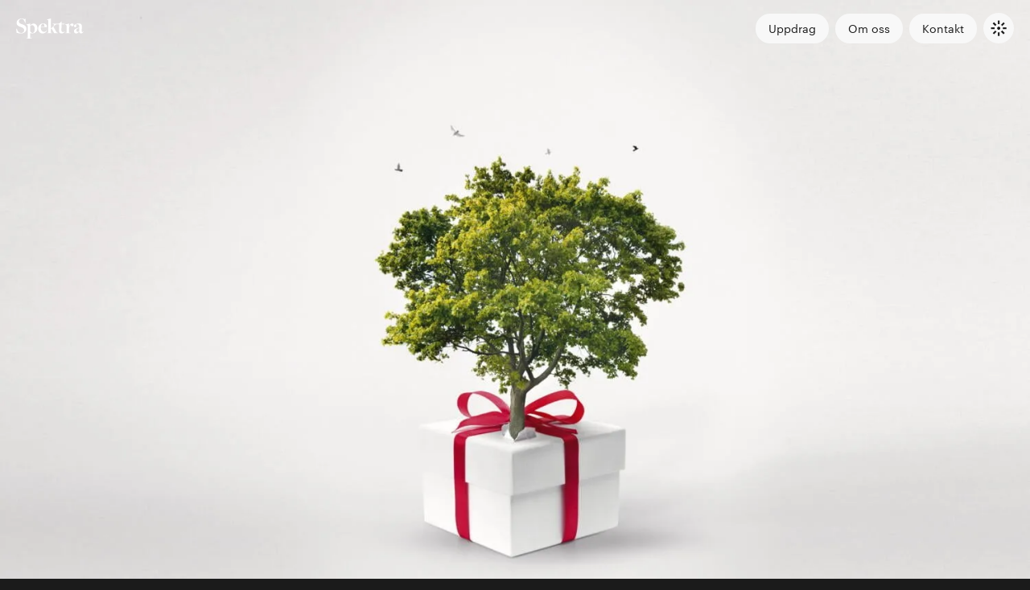

--- FILE ---
content_type: text/html; charset=UTF-8
request_url: https://spektradesign.se/projekt/naturskyddsforeningen/
body_size: 5134
content:
<!DOCTYPE html><html class="no-js" lang="en-US" prefix="og: https://ogp.me/ns#"><head><title>Naturskyddsföreningen - Spektra</title><meta charset="UTF-8" /><meta name="viewport" content="width=device-width, initial-scale=1"><link href="https://spektradesign.se/wp-content/themes/spektradesign/images/favicon.png" type="image/png" rel="icon"><link rel="profile" href="http://gmpg.org/xfn/11" /><link rel="pingback" href="https://spektradesign.se/xmlrpc.php" /><meta name="description" content="Vi arbetar regelbundet med små och stora kampanjer åt Naturskyddsföreningen."/><meta name="robots" content="follow, index, max-snippet:-1, max-video-preview:-1, max-image-preview:large"/><link rel="canonical" href="https://spektradesign.se/projekt/naturskyddsforeningen/" /><meta property="og:locale" content="en_US" /><meta property="og:type" content="article" /><meta property="og:title" content="Naturskyddsföreningen - Spektra" /><meta property="og:description" content="Vi arbetar regelbundet med små och stora kampanjer åt Naturskyddsföreningen." /><meta property="og:url" content="https://spektradesign.se/projekt/naturskyddsforeningen/" /><meta property="og:site_name" content="Spektra Design" /><meta property="article:section" content="Grafisk design" /><meta property="og:updated_time" content="2023-03-21T14:18:01+01:00" /><meta property="og:image" content="https://spektradesign.se/wp-content/uploads/2014/03/natur_fdo_grey_mindre_fix-1800x1331.jpg" /><meta property="og:image:secure_url" content="https://spektradesign.se/wp-content/uploads/2014/03/natur_fdo_grey_mindre_fix-1800x1331.jpg" /><meta property="og:image:width" content="1600" /><meta property="og:image:height" content="1183" /><meta property="og:image:alt" content="Naturskyddsföreningen" /><meta property="og:image:type" content="image/jpeg" /><meta name="twitter:card" content="summary_large_image" /><meta name="twitter:title" content="Naturskyddsföreningen - Spektra" /><meta name="twitter:description" content="Vi arbetar regelbundet med små och stora kampanjer åt Naturskyddsföreningen." /><meta name="twitter:image" content="https://spektradesign.se/wp-content/uploads/2014/03/natur_fdo_grey_mindre_fix-1800x1331.jpg" /> <script type="application/ld+json" class="rank-math-schema-pro">{"@context":"https://schema.org","@graph":[{"@type":"BreadcrumbList","@id":"https://spektradesign.se/projekt/naturskyddsforeningen/#breadcrumb","itemListElement":[{"@type":"ListItem","position":"1","item":{"@id":"https://spektradesign.se","name":"Hem"}},{"@type":"ListItem","position":"2","item":{"@id":"https://spektradesign.se/projekt/","name":"Projekt"}},{"@type":"ListItem","position":"3","item":{"@id":"https://spektradesign.se/projekt/naturskyddsforeningen/","name":"Naturskyddsf\u00f6reningen"}}]}]}</script> <link rel='dns-prefetch' href='//www.googletagmanager.com' /><link rel="alternate" type="application/rss+xml" title="Spektra &raquo; Feed" href="https://spektradesign.se/feed/" /><link rel="alternate" type="application/rss+xml" title="Spektra &raquo; Comments Feed" href="https://spektradesign.se/comments/feed/" /><link rel="alternate" title="oEmbed (JSON)" type="application/json+oembed" href="https://spektradesign.se/wp-json/oembed/1.0/embed?url=https%3A%2F%2Fspektradesign.se%2Fprojekt%2Fnaturskyddsforeningen%2F" /><link rel="alternate" title="oEmbed (XML)" type="text/xml+oembed" href="https://spektradesign.se/wp-json/oembed/1.0/embed?url=https%3A%2F%2Fspektradesign.se%2Fprojekt%2Fnaturskyddsforeningen%2F&#038;format=xml" /><style id='wp-img-auto-sizes-contain-inline-css' type='text/css'>img:is([sizes=auto i],[sizes^="auto," i]){contain-intrinsic-size:3000px 1500px}
/*# sourceURL=wp-img-auto-sizes-contain-inline-css */</style><link data-optimized="1" rel='stylesheet' id='wp-block-library-css' href='https://spektradesign.se/wp-content/litespeed/css/814173dc18cc82f113c18640ae908563.css?ver=cb93c' type='text/css' media='all' /><style id='wp-block-paragraph-inline-css' type='text/css'>.is-small-text{font-size:.875em}.is-regular-text{font-size:1em}.is-large-text{font-size:2.25em}.is-larger-text{font-size:3em}.has-drop-cap:not(:focus):first-letter{float:left;font-size:8.4em;font-style:normal;font-weight:100;line-height:.68;margin:.05em .1em 0 0;text-transform:uppercase}body.rtl .has-drop-cap:not(:focus):first-letter{float:none;margin-left:.1em}p.has-drop-cap.has-background{overflow:hidden}:root :where(p.has-background){padding:1.25em 2.375em}:where(p.has-text-color:not(.has-link-color)) a{color:inherit}p.has-text-align-left[style*="writing-mode:vertical-lr"],p.has-text-align-right[style*="writing-mode:vertical-rl"]{rotate:180deg}
.is-style-introtext
.is-style-fontSizeSmall
/*# sourceURL=wp-block-paragraph-inline-css */</style><style id='global-styles-inline-css' type='text/css'>:root{--wp--preset--aspect-ratio--square: 1;--wp--preset--aspect-ratio--4-3: 4/3;--wp--preset--aspect-ratio--3-4: 3/4;--wp--preset--aspect-ratio--3-2: 3/2;--wp--preset--aspect-ratio--2-3: 2/3;--wp--preset--aspect-ratio--16-9: 16/9;--wp--preset--aspect-ratio--9-16: 9/16;--wp--preset--color--black: #000000;--wp--preset--color--cyan-bluish-gray: #abb8c3;--wp--preset--color--white: #ffffff;--wp--preset--color--pale-pink: #f78da7;--wp--preset--color--vivid-red: #cf2e2e;--wp--preset--color--luminous-vivid-orange: #ff6900;--wp--preset--color--luminous-vivid-amber: #fcb900;--wp--preset--color--light-green-cyan: #7bdcb5;--wp--preset--color--vivid-green-cyan: #00d084;--wp--preset--color--pale-cyan-blue: #8ed1fc;--wp--preset--color--vivid-cyan-blue: #0693e3;--wp--preset--color--vivid-purple: #9b51e0;--wp--preset--gradient--vivid-cyan-blue-to-vivid-purple: linear-gradient(135deg,rgb(6,147,227) 0%,rgb(155,81,224) 100%);--wp--preset--gradient--light-green-cyan-to-vivid-green-cyan: linear-gradient(135deg,rgb(122,220,180) 0%,rgb(0,208,130) 100%);--wp--preset--gradient--luminous-vivid-amber-to-luminous-vivid-orange: linear-gradient(135deg,rgb(252,185,0) 0%,rgb(255,105,0) 100%);--wp--preset--gradient--luminous-vivid-orange-to-vivid-red: linear-gradient(135deg,rgb(255,105,0) 0%,rgb(207,46,46) 100%);--wp--preset--gradient--very-light-gray-to-cyan-bluish-gray: linear-gradient(135deg,rgb(238,238,238) 0%,rgb(169,184,195) 100%);--wp--preset--gradient--cool-to-warm-spectrum: linear-gradient(135deg,rgb(74,234,220) 0%,rgb(151,120,209) 20%,rgb(207,42,186) 40%,rgb(238,44,130) 60%,rgb(251,105,98) 80%,rgb(254,248,76) 100%);--wp--preset--gradient--blush-light-purple: linear-gradient(135deg,rgb(255,206,236) 0%,rgb(152,150,240) 100%);--wp--preset--gradient--blush-bordeaux: linear-gradient(135deg,rgb(254,205,165) 0%,rgb(254,45,45) 50%,rgb(107,0,62) 100%);--wp--preset--gradient--luminous-dusk: linear-gradient(135deg,rgb(255,203,112) 0%,rgb(199,81,192) 50%,rgb(65,88,208) 100%);--wp--preset--gradient--pale-ocean: linear-gradient(135deg,rgb(255,245,203) 0%,rgb(182,227,212) 50%,rgb(51,167,181) 100%);--wp--preset--gradient--electric-grass: linear-gradient(135deg,rgb(202,248,128) 0%,rgb(113,206,126) 100%);--wp--preset--gradient--midnight: linear-gradient(135deg,rgb(2,3,129) 0%,rgb(40,116,252) 100%);--wp--preset--font-size--small: 13px;--wp--preset--font-size--medium: 20px;--wp--preset--font-size--large: 36px;--wp--preset--font-size--x-large: 42px;--wp--preset--font-size--preamble: 20px;--wp--preset--font-size--big-text: 23px;--wp--preset--spacing--20: 0.44rem;--wp--preset--spacing--30: 0.67rem;--wp--preset--spacing--40: 1rem;--wp--preset--spacing--50: 1.5rem;--wp--preset--spacing--60: 2.25rem;--wp--preset--spacing--70: 3.38rem;--wp--preset--spacing--80: 5.06rem;--wp--preset--shadow--natural: 6px 6px 9px rgba(0, 0, 0, 0.2);--wp--preset--shadow--deep: 12px 12px 50px rgba(0, 0, 0, 0.4);--wp--preset--shadow--sharp: 6px 6px 0px rgba(0, 0, 0, 0.2);--wp--preset--shadow--outlined: 6px 6px 0px -3px rgb(255, 255, 255), 6px 6px rgb(0, 0, 0);--wp--preset--shadow--crisp: 6px 6px 0px rgb(0, 0, 0);}:root { --wp--style--global--content-size: 1000px;--wp--style--global--wide-size: 1200px; }:where(body) { margin: 0; }.wp-site-blocks > .alignleft { float: left; margin-right: 2em; }.wp-site-blocks > .alignright { float: right; margin-left: 2em; }.wp-site-blocks > .aligncenter { justify-content: center; margin-left: auto; margin-right: auto; }:where(.is-layout-flex){gap: 0.5em;}:where(.is-layout-grid){gap: 0.5em;}.is-layout-flow > .alignleft{float: left;margin-inline-start: 0;margin-inline-end: 2em;}.is-layout-flow > .alignright{float: right;margin-inline-start: 2em;margin-inline-end: 0;}.is-layout-flow > .aligncenter{margin-left: auto !important;margin-right: auto !important;}.is-layout-constrained > .alignleft{float: left;margin-inline-start: 0;margin-inline-end: 2em;}.is-layout-constrained > .alignright{float: right;margin-inline-start: 2em;margin-inline-end: 0;}.is-layout-constrained > .aligncenter{margin-left: auto !important;margin-right: auto !important;}.is-layout-constrained > :where(:not(.alignleft):not(.alignright):not(.alignfull)){max-width: var(--wp--style--global--content-size);margin-left: auto !important;margin-right: auto !important;}.is-layout-constrained > .alignwide{max-width: var(--wp--style--global--wide-size);}body .is-layout-flex{display: flex;}.is-layout-flex{flex-wrap: wrap;align-items: center;}.is-layout-flex > :is(*, div){margin: 0;}body .is-layout-grid{display: grid;}.is-layout-grid > :is(*, div){margin: 0;}body{padding-top: 0px;padding-right: 0px;padding-bottom: 0px;padding-left: 0px;}a:where(:not(.wp-element-button)){text-decoration: underline;}:root :where(.wp-element-button, .wp-block-button__link){background-color: #32373c;border-width: 0;color: #fff;font-family: inherit;font-size: inherit;font-style: inherit;font-weight: inherit;letter-spacing: inherit;line-height: inherit;padding-top: calc(0.667em + 2px);padding-right: calc(1.333em + 2px);padding-bottom: calc(0.667em + 2px);padding-left: calc(1.333em + 2px);text-decoration: none;text-transform: inherit;}.has-black-color{color: var(--wp--preset--color--black) !important;}.has-cyan-bluish-gray-color{color: var(--wp--preset--color--cyan-bluish-gray) !important;}.has-white-color{color: var(--wp--preset--color--white) !important;}.has-pale-pink-color{color: var(--wp--preset--color--pale-pink) !important;}.has-vivid-red-color{color: var(--wp--preset--color--vivid-red) !important;}.has-luminous-vivid-orange-color{color: var(--wp--preset--color--luminous-vivid-orange) !important;}.has-luminous-vivid-amber-color{color: var(--wp--preset--color--luminous-vivid-amber) !important;}.has-light-green-cyan-color{color: var(--wp--preset--color--light-green-cyan) !important;}.has-vivid-green-cyan-color{color: var(--wp--preset--color--vivid-green-cyan) !important;}.has-pale-cyan-blue-color{color: var(--wp--preset--color--pale-cyan-blue) !important;}.has-vivid-cyan-blue-color{color: var(--wp--preset--color--vivid-cyan-blue) !important;}.has-vivid-purple-color{color: var(--wp--preset--color--vivid-purple) !important;}.has-black-background-color{background-color: var(--wp--preset--color--black) !important;}.has-cyan-bluish-gray-background-color{background-color: var(--wp--preset--color--cyan-bluish-gray) !important;}.has-white-background-color{background-color: var(--wp--preset--color--white) !important;}.has-pale-pink-background-color{background-color: var(--wp--preset--color--pale-pink) !important;}.has-vivid-red-background-color{background-color: var(--wp--preset--color--vivid-red) !important;}.has-luminous-vivid-orange-background-color{background-color: var(--wp--preset--color--luminous-vivid-orange) !important;}.has-luminous-vivid-amber-background-color{background-color: var(--wp--preset--color--luminous-vivid-amber) !important;}.has-light-green-cyan-background-color{background-color: var(--wp--preset--color--light-green-cyan) !important;}.has-vivid-green-cyan-background-color{background-color: var(--wp--preset--color--vivid-green-cyan) !important;}.has-pale-cyan-blue-background-color{background-color: var(--wp--preset--color--pale-cyan-blue) !important;}.has-vivid-cyan-blue-background-color{background-color: var(--wp--preset--color--vivid-cyan-blue) !important;}.has-vivid-purple-background-color{background-color: var(--wp--preset--color--vivid-purple) !important;}.has-black-border-color{border-color: var(--wp--preset--color--black) !important;}.has-cyan-bluish-gray-border-color{border-color: var(--wp--preset--color--cyan-bluish-gray) !important;}.has-white-border-color{border-color: var(--wp--preset--color--white) !important;}.has-pale-pink-border-color{border-color: var(--wp--preset--color--pale-pink) !important;}.has-vivid-red-border-color{border-color: var(--wp--preset--color--vivid-red) !important;}.has-luminous-vivid-orange-border-color{border-color: var(--wp--preset--color--luminous-vivid-orange) !important;}.has-luminous-vivid-amber-border-color{border-color: var(--wp--preset--color--luminous-vivid-amber) !important;}.has-light-green-cyan-border-color{border-color: var(--wp--preset--color--light-green-cyan) !important;}.has-vivid-green-cyan-border-color{border-color: var(--wp--preset--color--vivid-green-cyan) !important;}.has-pale-cyan-blue-border-color{border-color: var(--wp--preset--color--pale-cyan-blue) !important;}.has-vivid-cyan-blue-border-color{border-color: var(--wp--preset--color--vivid-cyan-blue) !important;}.has-vivid-purple-border-color{border-color: var(--wp--preset--color--vivid-purple) !important;}.has-vivid-cyan-blue-to-vivid-purple-gradient-background{background: var(--wp--preset--gradient--vivid-cyan-blue-to-vivid-purple) !important;}.has-light-green-cyan-to-vivid-green-cyan-gradient-background{background: var(--wp--preset--gradient--light-green-cyan-to-vivid-green-cyan) !important;}.has-luminous-vivid-amber-to-luminous-vivid-orange-gradient-background{background: var(--wp--preset--gradient--luminous-vivid-amber-to-luminous-vivid-orange) !important;}.has-luminous-vivid-orange-to-vivid-red-gradient-background{background: var(--wp--preset--gradient--luminous-vivid-orange-to-vivid-red) !important;}.has-very-light-gray-to-cyan-bluish-gray-gradient-background{background: var(--wp--preset--gradient--very-light-gray-to-cyan-bluish-gray) !important;}.has-cool-to-warm-spectrum-gradient-background{background: var(--wp--preset--gradient--cool-to-warm-spectrum) !important;}.has-blush-light-purple-gradient-background{background: var(--wp--preset--gradient--blush-light-purple) !important;}.has-blush-bordeaux-gradient-background{background: var(--wp--preset--gradient--blush-bordeaux) !important;}.has-luminous-dusk-gradient-background{background: var(--wp--preset--gradient--luminous-dusk) !important;}.has-pale-ocean-gradient-background{background: var(--wp--preset--gradient--pale-ocean) !important;}.has-electric-grass-gradient-background{background: var(--wp--preset--gradient--electric-grass) !important;}.has-midnight-gradient-background{background: var(--wp--preset--gradient--midnight) !important;}.has-small-font-size{font-size: var(--wp--preset--font-size--small) !important;}.has-medium-font-size{font-size: var(--wp--preset--font-size--medium) !important;}.has-large-font-size{font-size: var(--wp--preset--font-size--large) !important;}.has-x-large-font-size{font-size: var(--wp--preset--font-size--x-large) !important;}.has-preamble-font-size{font-size: var(--wp--preset--font-size--preamble) !important;}.has-big-text-font-size{font-size: var(--wp--preset--font-size--big-text) !important;}
/*# sourceURL=global-styles-inline-css */</style><link data-optimized="1" rel='stylesheet' id='spektra-style-css' href='https://spektradesign.se/wp-content/litespeed/css/f491cce29e83f669b607775faa4dc61e.css?ver=b44bf' type='text/css' media='all' /> <script type="text/javascript" src="https://spektradesign.se/wp-includes/js/jquery/jquery.min.js?ver=3.7.1" id="jquery-core-js"></script> 
 <script type="text/javascript" src="https://www.googletagmanager.com/gtag/js?id=GT-TQLBC33" id="google_gtagjs-js" async></script> <script type="text/javascript" id="google_gtagjs-js-after">/*  */
window.dataLayer = window.dataLayer || [];function gtag(){dataLayer.push(arguments);}
gtag("set","linker",{"domains":["spektradesign.se"]});
gtag("js", new Date());
gtag("set", "developer_id.dZTNiMT", true);
gtag("config", "GT-TQLBC33");
//# sourceURL=google_gtagjs-js-after
/*  */</script> <link rel="https://api.w.org/" href="https://spektradesign.se/wp-json/" /><link rel="alternate" title="JSON" type="application/json" href="https://spektradesign.se/wp-json/wp/v2/spektra_projekt/1749" /><link rel='shortlink' href='https://spektradesign.se/?p=1749' /><meta name="generator" content="Site Kit by Google 1.168.0" /><link rel="icon" href="https://spektradesign.se/wp-content/uploads/2020/08/cropped-favicon-32x32.png" sizes="32x32" /><link rel="icon" href="https://spektradesign.se/wp-content/uploads/2020/08/cropped-favicon-192x192.png" sizes="192x192" /><link rel="apple-touch-icon" href="https://spektradesign.se/wp-content/uploads/2020/08/cropped-favicon-180x180.png" /><meta name="msapplication-TileImage" content="https://spektradesign.se/wp-content/uploads/2020/08/cropped-favicon-270x270.png" /></head><body class="wp-singular spektra_projekt-template-default single single-spektra_projekt postid-1749 wp-embed-responsive wp-theme-spektradesign" data-controller="menu"><header id="Head" class="Site-container--lg Head"><div class="Body-overlay"></div><div class="Desktop-menu flex">
<a class="site-title" href="https://spektradesign.se/" title="Spektra" rel="home"></a><div class="flex"><nav class=""><div class="menu-ny-meny-container"><ul id="menu-ny-meny" class="menu"><li id="menu-item-5006" class="menu-item menu-item-type-custom menu-item-object-custom menu-item-has-children menu-item-5006"><a href="#">Uppdrag</a><ul class="sub-menu"><li id="menu-item-3199" class="menu-item menu-item-type-post_type menu-item-object-page menu-item-3199"><a href="https://spektradesign.se/app-webbplats-e-handel/">Webb och digitalt</a></li><li id="menu-item-3802" class="menu-item menu-item-type-post_type menu-item-object-page menu-item-3802"><a href="https://spektradesign.se/visuell-identitet/">Visuell identitet</a></li><li id="menu-item-3032" class="menu-item menu-item-type-post_type menu-item-object-page menu-item-3032"><a href="https://spektradesign.se/redaktionelldesign/">Redaktionell design</a></li><li id="menu-item-3436" class="menu-item menu-item-type-post_type menu-item-object-page menu-item-3436"><a href="https://spektradesign.se/rorligdesign/">Rörlig design</a></li><li id="menu-item-3811" class="menu-item menu-item-type-post_type menu-item-object-page menu-item-3811"><a href="https://spektradesign.se/kampanjer/">Kampanjer</a></li><li id="menu-item-3459" class="menu-item menu-item-type-post_type menu-item-object-page menu-item-3459"><a href="https://spektradesign.se/utstallningar/">Utställningar</a></li></ul></li><li id="menu-item-5643" class="menu-item menu-item-type-post_type menu-item-object-page menu-item-5643"><a href="https://spektradesign.se/om-oss/">Om oss</a></li><li id="menu-item-5641" class="menu-item menu-item-type-post_type menu-item-object-page menu-item-5641"><a href="https://spektradesign.se/kontakt/">Kontakt</a></li></ul></div></nav><div class="js-color-mode"></div></div></div><div class="Mobile-menu">
<a class="site-title" href="https://spektradesign.se/" title="Spektra" rel="home"></a><div class="Mobile-menu-btns"><div class="js-color-mode"></div><div class="js-menu-back"></div><div class="js-navButton">
<span></span>
<span></span>
<span></span></div></div><nav class="Mobile-nav"><div class="menu-ny-meny-container"><ul id="menu-ny-meny-1" class="menu"><li class="menu-item menu-item-type-custom menu-item-object-custom menu-item-has-children menu-item-5006"><a href="#">Uppdrag</a><ul class="sub-menu"><li class="menu-item menu-item-type-post_type menu-item-object-page menu-item-3199"><a href="https://spektradesign.se/app-webbplats-e-handel/">Webb och digitalt</a></li><li class="menu-item menu-item-type-post_type menu-item-object-page menu-item-3802"><a href="https://spektradesign.se/visuell-identitet/">Visuell identitet</a></li><li class="menu-item menu-item-type-post_type menu-item-object-page menu-item-3032"><a href="https://spektradesign.se/redaktionelldesign/">Redaktionell design</a></li><li class="menu-item menu-item-type-post_type menu-item-object-page menu-item-3436"><a href="https://spektradesign.se/rorligdesign/">Rörlig design</a></li><li class="menu-item menu-item-type-post_type menu-item-object-page menu-item-3811"><a href="https://spektradesign.se/kampanjer/">Kampanjer</a></li><li class="menu-item menu-item-type-post_type menu-item-object-page menu-item-3459"><a href="https://spektradesign.se/utstallningar/">Utställningar</a></li></ul></li><li class="menu-item menu-item-type-post_type menu-item-object-page menu-item-5643"><a href="https://spektradesign.se/om-oss/">Om oss</a></li><li class="menu-item menu-item-type-post_type menu-item-object-page menu-item-5641"><a href="https://spektradesign.se/kontakt/">Kontakt</a></li></ul></div></nav></div></header><div class="top-image">
<picture>
<source media="(min-width: 500px)"
srcset="https://spektradesign.se/wp-content/uploads/2014/03/natur_fdo_grey_mindre_fix-scaled.jpg.webp 2560w, https://spektradesign.se/wp-content/uploads/2014/03/natur_fdo_grey_mindre_fix-1000x740.jpg.webp 1000w, https://spektradesign.se/wp-content/uploads/2014/03/natur_fdo_grey_mindre_fix-1800x1331.jpg.webp 1800w, https://spektradesign.se/wp-content/uploads/2014/03/natur_fdo_grey_mindre_fix-1500x1109.jpg.webp 1500w, https://spektradesign.se/wp-content/uploads/2014/03/natur_fdo_grey_mindre_fix-1536x1136.jpg.webp 1536w, https://spektradesign.se/wp-content/uploads/2014/03/natur_fdo_grey_mindre_fix-2048x1515.jpg.webp 2048w, https://spektradesign.se/wp-content/uploads/2014/03/natur_fdo_grey_mindre_fix-2300x1701.jpg.webp 2300w"
sizes="100vw">
<source
srcset="https://spektradesign.se/wp-content/uploads/2014/03/natur_fdo_grey_mindre_fix-scaled.jpg.webp 2560w, https://spektradesign.se/wp-content/uploads/2014/03/natur_fdo_grey_mindre_fix-1000x740.jpg.webp 1000w, https://spektradesign.se/wp-content/uploads/2014/03/natur_fdo_grey_mindre_fix-1800x1331.jpg.webp 1800w, https://spektradesign.se/wp-content/uploads/2014/03/natur_fdo_grey_mindre_fix-1500x1109.jpg.webp 1500w, https://spektradesign.se/wp-content/uploads/2014/03/natur_fdo_grey_mindre_fix-1536x1136.jpg.webp 1536w, https://spektradesign.se/wp-content/uploads/2014/03/natur_fdo_grey_mindre_fix-2048x1515.jpg.webp 2048w, https://spektradesign.se/wp-content/uploads/2014/03/natur_fdo_grey_mindre_fix-2300x1701.jpg.webp 2300w"
sizes="100vw">
<img width="1622" height="1200" src="https://spektradesign.se/wp-content/uploads/2014/03/natur_fdo_grey_mindre_fix-scaled.jpg.webp" class="" alt="" decoding="async" fetchpriority="high" />		</picture></div><main class="page-project" data-controller="blocks"><p class="text-margin-bottom is-style-intro-text">Vi arbetar regelbundet med små och stora kampanjer åt Naturskyddsföreningen.</p></main><footer><div class="Grid-block"><p>Spektra Design</p></div><div class="Grid-block"><p>Katarina Bangata 56</p><p>116 39 Stockholm</p></div><div class="Grid-block">
<a href="mailto:info@spektradesign.se">info@spektradesign.se</a></div><div class="Grid-block">
<a href="https://www.instagram.com/_spektra_" target="_blank">@spektradesign</a></div><div class="Grid-block"><p>Cookies</p>
<a>Privacy</a></div></footer> <script type="speculationrules">{"prefetch":[{"source":"document","where":{"and":[{"href_matches":"/*"},{"not":{"href_matches":["/wp-*.php","/wp-admin/*","/wp-content/uploads/*","/wp-content/*","/wp-content/plugins/*","/wp-content/themes/spektradesign/*","/*\\?(.+)"]}},{"not":{"selector_matches":"a[rel~=\"nofollow\"]"}},{"not":{"selector_matches":".no-prefetch, .no-prefetch a"}}]},"eagerness":"conservative"}]}</script> <script type="text/javascript" src="https://spektradesign.se/wp-content/plugins/litespeed-cache/assets/js/instant_click.min.js?ver=7.7" id="litespeed-cache-js" defer="defer" data-wp-strategy="defer"></script> <script data-optimized="1" src="https://spektradesign.se/wp-content/litespeed/js/cfa634a9c5f88210ad3d48cdac030486.js?ver=84bc5"></script></body></html>
<!-- Page optimized by LiteSpeed Cache @2026-01-17 14:42:39 -->

<!-- Page cached by LiteSpeed Cache 7.7 on 2026-01-17 14:42:39 -->

--- FILE ---
content_type: text/css
request_url: https://spektradesign.se/wp-content/litespeed/css/f491cce29e83f669b607775faa4dc61e.css?ver=b44bf
body_size: 7983
content:
/*!
Theme Name: spektradesign
Description: WordPress theme for spektradesign
Author: Spektra Design
Author URI: https://spektradesign.se
Version: 2.0.1
*/
html,body,div,span,applet,object,iframe,h1,h2,h3,h4,h5,h6,p,blockquote,pre,a,abbr,acronym,address,big,cite,code,del,dfn,em,img,ins,kbd,q,s,samp,small,strike,strong,sub,sup,tt,var,b,u,i,center,dl,dt,dd,ol,ul,li,fieldset,form,label,legend,table,caption,tbody,tfoot,thead,tr,th,td,article,aside,canvas,details,embed,figure,figcaption,footer,header,hgroup,menu,nav,output,ruby,section,summary,time,mark,audio,video{border:0;font-size:100%;vertical-align:baseline;margin:0;padding:0}article,aside,details,figcaption,figure,footer,header,hgroup,menu,nav,section{display:block}body{line-height:1;background:var(--color-neutral-pos-dt);font-size:10px;font-family:Graphik,sans-serif;transition:all .3s ease-in-out;color:var(--color-neutral-neg-dt)}body.dark-mode{background-color:var(--color-neutral-pos-dt);color:var(--color-neutral-neg-dt)}body.light-mode{background-color:var(--color-neutral-pos-lt);color:var(--color-neutral-neg-lt)}ol,ul{list-style:none}table{border-collapse:collapse;border-spacing:0}html{font-size:10px;margin-top:0!important}html.sr .load-hidden{visibility:hidden}div,section,article,a.block,footer,.wp-block-image{position:relative;box-sizing:border-box}p{font-family:Graphik,sans-serif;font-weight:400;font-style:normal;font-size:var(--font-size-m);line-height:var(--line-height-m);margin-bottom:var(--spacing-m)}p strong,p b{font-family:Graphik,sans-serif;font-weight:600;font-style:normal}p em{font-style:italic}p.is-style-intro-text{font-size:var(--font-size-l);line-height:var(--line-height-l)}p.is-style-small-text{font-size:var(--font-size-s);line-height:var(--line-height-s)}.text-margin-bottom{margin-bottom:var(--spacing-xxl)!important}.no-margin-bottom{margin-bottom:0!important}p.has-big-text-font-size{font-family:"GT Sectra",sans-serif;font-weight:400;font-style:normal;line-height:1em}main>p.has-big-text-font-size{margin:0 0 12.5rem;padding:0 12.5rem;width:var(--size-9-cols)}@media only screen and (max-width:900px){main>p.has-big-text-font-size{padding:0 4rem}}@media only screen and (max-width:550px){main>p.has-big-text-font-size{padding:0 2rem;margin-bottom:5rem;width:var(--size-12-cols)}}@media only screen and (min-width:1920px){main>p.has-big-text-font-size{width:var(--size-7-cols)}}.single .container .inner{width:calc(50% - 1rem)}@media only screen and (max-width:781px){.container .inner,.single .container .inner{width:100%}}.container-type:last-child{margin-bottom:6rem}.no-post-thumbnail{padding-top:5rem}main{min-height:calc(100vh - 37rem);margin:0 var(--gutter-size)}.wrap{width:80rem}@media only screen and (max-width:1240px){.wrap{width:100%;padding:0 2rem}}article{margin:8rem auto}.neg-marg-down{margin-bottom:-8rem}.clear{clear:both}.text-white{color:#fff}.text-black{color:#1E1E1E}.bg-black{background:#1E1E1E}.bg-gray{background:#F2F2F2}.sticky{position:fixed;margin-top:0}.overlay{position:absolute;inset:0;transition:all .2s ease-in-out}.center{text-align:center}.pointer{cursor:pointer}h1{font-size:var(--font-size-xxl);line-height:var(--line-height-xxl);margin-bottom:5.6rem;font-weight:300}.page-project h1{font-size:var(--font-size-xl);line-height:var(--line-height-xl)}h2{font-size:var(--font-size-xl);line-height:var(--line-height-xl);margin-bottom:var(--spacing-l);font-weight:300}.page-project h2{font-size:var(--font-size-l);line-height:var(--line-height-l);font-weight:400}@media only screen and (min-width:640px){.container h2{margin-bottom:3rem}}h3{font-size:var(--font-size-l);line-height:var(--line-height-l);font-weight:400;margin-bottom:var(--spacing-m)}h4{font-family:Graphik,sans-serif;font-weight:400;font-style:normal;text-transform:uppercase;font-size:var(--font-size-s);line-height:var(--line-height-s);margin-top:0;margin-bottom:var(--spacing-m)}.inner h4{margin-bottom:1.5rem}main>.wp-block-heading{max-width:470px}main ul{list-style:outside!important;margin-bottom:var(--spacing-l);margin-left:1.2rem}main ul.is-style-no-list-dots{list-style:none!important}main ul li{font-size:var(--font-size-s);line-height:1.3em;margin-bottom:var(--spacing-s)}main>.Site-container--md>h3,main>.Site-container--md>h4{margin:0 0 1.5rem 50%}@media only screen and (max-width:780px){main>.Site-container--md>h3,main>.Site-container--md>h4{margin-left:0}}.has-big-text-font-size{font-size:clamp(3rem, 5vw, 9rem)!important}a{text-decoration:none;color:inherit;cursor:pointer}main a{text-decoration:underline}.fadein{opacity:1!important}.wp-block-image img{width:100%!important}:root{--font-size-xs:1.2rem;--line-height-xs:1.5rem;--font-size-s:1.4rem;--line-height-s:2rem;--font-size-m:1.6rem;--line-height-m:2.4rem;--font-size-l:1.7rem;--line-height-l:2.4rem;--font-size-xl:2.2rem;--line-height-xl:2.8rem;--font-size-xxl:3.2rem;--line-height-xxl:3.6rem;--font-size-xxxl:2.4rem;--line-height-xxxl:3rem;--menu-font-size:2.2rem;--menu-line-height:2.8rem;--spacing-xs:0.2rem;--spacing-s:0.4rem;--spacing-m:1.2rem;--spacing-l:2rem;--spacing-xl:3.2rem;--spacing-xxl:5.6rem;--spacing-xxxl:8rem;--gutter-size:1.6rem;--column-size:calc(( 100vw - var(--gutter-size) ) / 12 - var(--gutter-size));--size-2-cols:calc(( 2 * var(--column-size) ) + 1 * var(--gutter-size));--size-3-cols:calc(( 3 * var(--column-size) ) + 2 * var(--gutter-size));--size-4-cols:calc(( 4 * var(--column-size) ) + 3 * var(--gutter-size));--size-5-cols:calc(( 5 * var(--column-size) ) + 4 * var(--gutter-size));--size-6-cols:calc(( 6 * var(--column-size) ) + 5 * var(--gutter-size));--size-7-cols:calc(( 7 * var(--column-size) ) + 6 * var(--gutter-size));--size-8-cols:calc(( 8 * var(--column-size) ) + 7 * var(--gutter-size));--size-9-cols:calc(( 9 * var(--column-size) ) + 8 * var(--gutter-size));--size-10-cols:calc(( 10 * var(--column-size) ) + 9 * var(--gutter-size));--color-neutral-pos-lt:#F8F8F8;--color-neutral-pos-dt:#1B1B1B;--color-neutral-pos-shade-lt:#DBDBDB;--color-neutral-pos-shade-dt:#414141;--color-neutral-neg-lt:#1B1B1B;--color-neutral-neg-dt:#F8F8F8;--color-neutral-neg-shade-lt:#414141;--color-neutral-neg-shade-dt:#DBDBDB;--logo-with:13rem;--logo-heigt:4rem}@media (max-width:499px){:root{--column-size:calc(( 100vw - var(--gutter-size) ) / 4 - var(--gutter-size))}}@media (min-width:500px){:root{--font-size-xs:calc(0.22vw + 10.91px);--line-height-xs:calc(-0.22vw + 16.09px);--font-size-s:calc(-0.11vw + 14.54px);--line-height-s:calc(0.04vw + 19.78px);--font-size-m:calc(-0.11vw + 16.54px);--line-height-m:calc(-0.11vw + 24.54px);--font-size-l:calc(0.43vw + 13.83px);--line-height-l:calc(0.33vw + 22.37px);--font-size-xl:calc(1.96vw + 12.22px);--line-height-xl:calc(2.17vw + 17.13px);--font-size-xxl:calc(1.3vw + 25.48px);--line-height-xxl:calc(1.3vw + 29.48px);--font-size-xxxl:calc(10.43vw + -28.17px);--line-height-xxxl:calc(10.87vw + -24.35px);--menu-font-size:calc(-1.85vw + 31.24px);--menu-line-height:calc(-1.7vw + 36.48px);--spacing-xs:calc(0.43vw + -0.17px);--spacing-s:calc(0.87vw + -0.35px);--spacing-m:calc(0.87vw + 7.65px);--spacing-l:calc(0.87vw + 15.65px);--spacing-xl:calc(0.87vw + 27.65px);--spacing-xxl:calc(3.91vw + 36.43px);--spacing-xxxl:calc(8.26vw + 38.7px);--logo-with:calc(-0.65vw + 92.26px);--logo-heigt:calc(-0.28vw + 38.71px)}}@media (min-width:960px){:root{--font-size-xs:calc(0.21vw + 11px);--line-height-xs:calc(0.42vw + 10px);--font-size-s:calc(0.31vw + 10.5px);--line-height-s:calc(0.48vw + 15.6px);--font-size-m:calc(0.31vw + 12.5px);--line-height-m:calc(0.35vw + 20.1px);--font-size-l:calc(0.83vw + 10px);--line-height-l:calc(1.04vw + 15.5px);--font-size-xl:calc(1.88vw + 13px);--line-height-xl:calc(1.25vw + 30px);--font-size-xxxl:calc(5.83vw + 16px);--line-height-xxxl:calc(6.25vw + 20px);--menu-font-size:calc(0.31vw + 10.5px);--menu-line-height:calc(0.48vw + 15.6px);--spacing-xs:calc(0vw + 4px);--spacing-s:calc(0vw + 8px);--spacing-m:calc(0vw + 16px);--spacing-l:calc(0vw + 24px);--spacing-xl:calc(0.83vw + 28px);--spacing-xxl:calc(2.92vw + 46px);--spacing-xxxl:calc(5.42vw + 66px);--logo-with:calc(-0.65vw + 92.26px);--logo-heigt:calc(0.83vw + 28px)}}@media (min-width:1440px){:root{--font-size-xs:calc(0.21vw + 11px);--line-height-xs:calc(0.42vw + 10px);--font-size-s:calc(0.42vw + 9px);--line-height-s:calc(0.31vw + 18px);--font-size-m:calc(0.63vw + 8px);--line-height-m:calc(0.79vw + 13.8px);--font-size-l:calc(0.83vw + 10px);--line-height-l:calc(0.52vw + 23px);--font-size-xl:calc(1.25vw + 22px);--line-height-xl:calc(1.25vw + 30px);--font-size-xxxl:calc(5.21vw + 25px);--line-height-xxxl:calc(6.25vw + 20px);--menu-font-size:calc(0.42vw + 9px);--menu-line-height:calc(0.31vw + 18px);--spacing-xs:calc(0vw + 4px);--spacing-s:calc(0vw + 8px);--spacing-m:calc(0vw + 16px);--spacing-l:calc(0vw + 24px);--spacing-xl:calc(1.67vw + 16px);--spacing-xxl:calc(2.08vw + 58px);--spacing-xxxl:calc(2.92vw + 102px);--logo-with:calc(2.6vw + 57.5px);--logo-heigt:calc(1.04vw + 25px)}}@font-face{font-family:"GT Sectra";src:url(/wp-content/themes/spektradesign/assets/font/GT-Sectra-Regular.woff2) format("woff2");font-weight:400;font-style:normal;font-stretch:normal}@font-face{font-family:Graphik;src:url(/wp-content/themes/spektradesign/assets/font/Graphik-Light-Web.woff2) format("woff2");font-weight:300;font-style:normal;font-stretch:normal}@font-face{font-family:Graphik;src:url(/wp-content/themes/spektradesign/assets/font/Graphik-Regular-Web.woff2) format("woff2");font-weight:400;font-style:normal;font-stretch:normal}@font-face{font-family:Graphik;src:url(/wp-content/themes/spektradesign/assets/font/Graphik-Medium-Web.woff2) format("woff2");font-weight:500;font-style:normal}@font-face{font-family:Graphik;src:url(/wp-content/themes/spektradesign/assets/font/Graphik-Semibold-Web.woff2) format("woff2");font-weight:600;font-style:normal}@font-face{font-family:Graphik;src:url(/wp-content/themes/spektradesign/assets/font/Graphik-Bold-Web.woff2) format("woff2");font-weight:700;font-style:normal}.acf-block{padding:3rem 0}.acf-block-slideshow{margin-bottom:var(--spacing-xxl)}@media only screen and (max-width:550px){.acf-block-slideshow{margin-bottom:5rem}}.spektra-block.parallax{position:relative;background-attachment:fixed;background-position:center 0;background-repeat:no-repeat;background-size:cover;height:100%;margin:0 0 var(--spacing-xxl);overflow:hidden}@media only screen and (max-width:900px){.spektra-block.parallax{margin-bottom:5rem}}@media only screen and (max-width:1024px){.spektra-block.parallax{background-size:auto 100%}}@media only screen and (min-width:450px) and (orientation:portrait){.parallax{height:50vh}}@media only screen and (min-width:450px){.parallax-image{display:none}}.parallax-image{-o-object-fit:cover;object-fit:cover;height:120%;width:120%}.spektra-block.video{margin:auto;max-width:70rem}.wp-block-video video,.spektra-block.video video{max-width:100%;display:block;width:100%}.wp-block-video.ratio-1-1 video{aspect-ratio:1/1;-o-object-fit:cover;object-fit:cover}.wp-block-video.ratio-2-3 video{aspect-ratio:2/3;-o-object-fit:cover;object-fit:cover}.wp-block-video.ratio-9-16 video{aspect-ratio:9/16;-o-object-fit:cover;object-fit:cover}.wp-block-video.ratio-3-4 video{aspect-ratio:3/4!important;-o-object-fit:cover!important;object-fit:cover!important}.Project-feed{margin-bottom:var(--spacing-xxl);gap:var(--gutter-size);display:flex!important}@media (max-width:959px){.Project-feed{flex-wrap:wrap;gap:var(--spacing-xxl)}.Project-feed .block{width:100%}}.Project-feed .block{display:block!important;text-decoration:none!important}.Project-feed .block-1{flex:100%}.Project-feed .block-2{flex:50%}.Project-feed .block-2 video{aspect-ratio:1/1}@media (max-width:959px){.Project-feed .block picture,.Project-feed .block video{display:block;aspect-ratio:1/1!important;height:auto!important}.Project-feed .block img{height:100%}}.Project-feed .block img{width:100%;-o-object-fit:cover;object-fit:cover}.Project-feed .block-1 img,.Project-feed .block-1 video{aspect-ratio:2/1}.Project-feed .title{z-index:2;margin-top:var(--spacing-m)}.columns-text-list{margin-bottom:var(--spacing-xxl)}@media (min-width:500px){.columns-text-list{margin-left:var(--column-size);margin-right:var(--column-size)}}@media (min-width:960px){.columns-text-list{margin-left:0;margin-right:0;display:grid!important;grid-template-columns:repeat(12,1fr);grid-gap:var(--gutter-size)}.columns-text-list .column-text{grid-column:2/6}.columns-text-list .column-list{grid-column:7/12}}@media (max-width:959px){.columns-text-list{grid-template-columns:100%;grid-gap:0}.column-text{margin-bottom:calc(var(--spacing-l) - var(--spacing-m))}}.column-text p{font-size:var(--font-size-xl);line-height:var(--line-height-xl);margin-bottom:var(--spacing-l);font-weight:300}@media (max-width:959px){.column-text p{max-width:470px}}.column-list{display:grid;grid-template-columns:repeat(5,1fr)}.column-list p{font-size:var(--font-size-l);font-family:Graphik,sans-serif;font-weight:400;font-style:normal;line-height:1.4em;grid-column:1/6}.column-list p.text-margin-bottom{margin-bottom:var(--spacing-xl)!important}.column-list li{font-size:var(--font-size-s);line-height:1.3em}.column-list ul{list-style:none!important;margin-bottom:var(--spacing-m);grid-column:1 / 6}@media (min-width:960px){.column-list ul{margin-left:var(--spacing-l);grid-column:2 / 5}}.columns-text-list .Toggle-button{font-family:Graphik,sans-serif;font-weight:400;font-style:normal;margin-top:0!important;text-transform:uppercase;font-size:1.8rem;border-bottom:1px solid #000;padding:1rem 0;width:100%}.columns-text-list .Toggle-button::after{content:"+";display:inline-block;margin-left:.3em;transition:var(--hover-transition)}.columns-text-list .Toggle-button.is-active::after{transform:rotate(45deg)}.column-list h4{font-family:Graphik,sans-serif;font-weight:400;font-style:normal;text-transform:uppercase;font-size:var(--font-size-s);grid-column:1 / 6;margin-bottom:var(--spacing-s);word-break:auto-phrase;letter-spacing:.07em}@media (min-width:960px){.column-list h4{grid-column:1 / 1;width:8.5rem}}@media only screen and (min-width:800px){.columns-text-list .Toggle-button{display:none}}.wp-block-columns{margin-bottom:var(--spacing-xxl)}@media only screen and (max-width:550px){.wp-block-columns{margin-bottom:5rem}}@media (max-width:959px){.wp-block-columns{display:block!important}}.wp-block-column{margin-bottom:1.5rem}.wp-block-column p{margin-bottom:var(--spacing-m)!important;width:100%;font-size:var(--font-size-s);line-height:var(--line-height-s)}.wp-block-columns .wp-block-image{margin:0;margin-bottom:var(--spacing-m)}.wp-block-columns .wp-block-image img{max-width:100%;width:100%!important}.wp-block-media-text{margin-bottom:var(--spacing-xxl)}@media only screen and (max-width:550px){.wp-block-media-text{margin-bottom:5rem}}.wp-block-media-text p{font-size:clamp(1.6rem, 2.5vw, 2.4rem)}.wp-block-media-text h2,.wp-block-media-text h3{margin-bottom:4.2rem}@media only screen and (max-width:550px){.wp-block-media-text h2,.wp-block-media-text h3{margin-bottom:2.5rem}}.wp-block-media-text .wp-block-media-text__content{padding:0}.wp-block-media-text .wp-block-media-text__media{margin-right:8rem}.wp-block-media-text.has-media-on-the-right .wp-block-media-text__media{margin-right:0;margin-left:8rem}@media only screen and (max-width:600px){.wp-block-media-text .wp-block-media-text__media{margin-right:0;margin-bottom:1.5rem}.wp-block-media-text.has-media-on-the-right .wp-block-media-text__media{margin-left:0}}.wp-block-media-text.is-style-media-text-circle{grid-template-columns:65% 35%}.wp-block-media-text.is-style-media-text-circle .wp-block-media-text__content{width:var(--size-7-cols)}@media only screen and (max-width:600px){.wp-block-media-text.is-style-media-text-circle .wp-block-media-text__content{width:100%}}.wp-block-media-text.is-style-media-text-circle .wp-block-media-text__media{padding:2.4rem 0}.wp-block-media-text.is-style-media-text-circle img{border-radius:50%;max-width:250px;max-height:250px;margin:0 auto}.wp-block-media-text.alignfull .wp-block-media-text__media{margin-left:-10.1rem}@media only screen and (max-width:900px){.wp-block-media-text.alignfull .wp-block-media-text__media{margin-left:-1.6rem}}@media only screen and (max-width:550px){.wp-block-media-text.alignfull .wp-block-media-text__media{margin-left:0}}.wp-block-table{margin:0 0 var(--spacing-xxl)!important;width:var(--size-4-cols)}@media (max-width:959px){.wp-block-table{width:100%}}.wp-block-table table{table-layout:auto!important;width:auto!important}.wp-block-table td,.wp-block-table th{border:none;padding:0;padding-bottom:var(--spacing-m)}.wp-block-table td:first-of-type{font-family:Graphik,sans-serif;font-weight:400;font-style:normal;text-transform:uppercase;font-size:var(--font-size-s);margin-bottom:var(--spacing-s);word-break:keep-all;letter-spacing:.06em;max-width:11em;text-wrap:balance}.wp-block-table td:last-of-type{font-size:var(--font-size-s);line-height:1.3em;padding-left:var(--spacing-xl)}.wp-block-quote,.wp-block-quote.is-large,.wp-block-quote.is-style-large{border:none;grid-column:2/8!important;margin-bottom:var(--spacing-xxl);padding:0!important;margin-left:0;margin-right:0}@media (min-width:960px){.wp-block-quote,.wp-block-quote.is-large,.wp-block-quote.is-style-large{margin-left:0;margin-right:0}}@media (max-width:959px){.wp-block-quote,.wp-block-quote.is-large,.wp-block-quote.is-style-large{width:100%}}.wp-block-quote p,.wp-block-quote.is-large p,.wp-block-quote.is-style-large p{padding-top:var(--spacing-m);font-size:var(--font-size-xl);line-height:var(--line-height-xl);font-weight:300}.wp-block-quote cite{padding-bottom:var(--spacing-m)!important;font-size:var(--font-size-s)!important;line-height:var(--line-height-s)!important;text-align:left!important}.wp-block-media-text p:last-child{margin-bottom:0}.Group-columns-text .wp-block-column{margin-bottom:var(--spacing-xl)}.Group-columns-text .wp-block-image{margin-bottom:var(--spacing-m)!important}.Group-columns-text .wp-block-columns p{margin-bottom:0!important}.wp-blocks blockquote{display:flex;justify-content:flex-end}.wp-blocks h2,.wp-blocks blockquote{margin-bottom:3rem;width:100%}.wp-blocks h3{width:100%}.wp-blocks p a{text-decoration:underline}.wp-block-list{margin-bottom:var(--spacing-l)}.wp-block-group{margin-bottom:var(--spacing-xxl)}.wp-block-group .wp-block-columns{margin-bottom:0;gap:var(--gutter-size)!important}@media (max-width:959px){.wp-block-group .wp-block-columns{gap:0!important}}.wp-block-group>.wp-block-image,.wp-block-group .wp-block-columns .wp-block-image,.wp-block-group .wp-block-video,.wp-block-group .wp-block-embed{margin-bottom:var(--gutter-size);position:relative}.wp-block-group .wp-block-image.aligncenter{width:100%!important}.wp-block-embed .unmute-button{position:absolute;top:var(--gutter-size);left:var(--gutter-size);z-index:99999;background-image:url(/wp-content/themes/spektradesign/assets/images/icon46-neg-sound-on.svg);width:46px;height:46px;background-color:var(--color-neutral-neg-dt);border-radius:50%;background-repeat:no-repeat;border:none;transition:0.3s;cursor:pointer}@media (min-width:500px){.wp-block-embed .unmute-button{width:calc(var(--menu-line-height) + 2 * var(--spacing-s));height:calc(var(--menu-line-height) + 2 * var(--spacing-s))}}.unmute-button.muted{background-image:url(/wp-content/themes/spektradesign/assets/images/icon46-neg-sound-on.svg)}.unmute-button.unmuted{background-image:url(/wp-content/themes/spektradesign/assets/images/icon46-neg-sound-off.svg)}.is-layout-constrained>*{max-width:100%!important}.wp-block-buttons{margin-bottom:var(--spacing-l)}.wp-block-button__link{font-size:var(--font-size-s);line-height:var(--line-height-s);background:none;color:var(--color-neutral-neg-dt);border:1px solid var(--color-neutral-neg-dt);padding:.65rem 2.2rem;border-radius:50px;transition:all 0.2s}.wp-block-button__link:hover{background:var(--color-neutral-neg-dt);color:var(--color-neutral-pos-dt);transition:all 0.2s}.light-mode .wp-block-button__link{color:var(--color-neutral-neg-lt);border:1px solid var(--color-neutral-neg-lt)}.light-mode .wp-block-button__link:hover{background:var(--color-neutral-neg-lt);color:var(--color-neutral-pos-lt)}.Columns-statistics{display:flex!important}@media (max-width:780px){.Columns-statistics{gap:5rem}}.Columns-statistics .wp-block-column{border-left:1px solid var(--color-neutral-neg-dt);padding-left:var(--spacing-m)}.light-mode .Columns-statistics .wp-block-column{border-left:1px solid var(--color-neutral-neg-lt)}.Columns-statistics p:first-of-type{font-size:var(--font-size-xl);line-height:var(--line-height-xl);max-width:230px;letter-spacing:-.03em}.Columns-statistics p.is-style-intro-text:first-of-type{font-size:calc(var(--font-size-xxl) + 2rem);line-height:var(--line-height-xxl);letter-spacing:-.06em}.Columns-statistics .wp-block-column p:last-of-type{margin-bottom:0!important;max-width:230px}.flex{display:flex;flex-wrap:wrap}.flex-center{align-items:center}.flex-align-right{justify-content:flex-end}.flex-align-center{justify-content:center}.justify-space-between{justify-content:space-between}.block{display:block;overflow:hidden}a.block{display:flex;align-items:center}.fadein{opacity:0}.flex .block-1{width:100%;height:50vw}.flex .block-2{width:50%}@media only screen and (max-width:1240px){.flex .block-2{max-height:unset}}@media only screen and (max-width:781px){.flex .block-2{width:100%}}.flex .block-3{width:33.33%}.text-twocol{-moz-columns:2;columns:2}@media only screen and (max-width:800px){.text-twocol{-moz-columns:1;columns:1}.flex .block-3{width:50%}}.text-fourcol{-moz-columns:4;columns:4}@media only screen and (max-width:1024px){.text-fourcol{-moz-columns:2;columns:2}}.block .overlay{opacity:0;z-index:1;background:rgb(0 0 0 / 30%)}.block:hover .overlay{opacity:1}.light-mode .block .title{color:var(--color-neutral-neg-lt)}.dark-mode .block .title{color:var(--color-neutral-neg-dk)}.block .title h2,.block .title p{font-family:Graphik,sans-serif;font-size:var(--font-size-s)!important;line-height:var(--line-height-s)!important;margin-bottom:var(--spacing-xs)!important;font-weight:400}.block .extrabild{position:absolute;top:0;left:0;z-index:0}header{top:0;width:100%;display:block;transition:top .3s;position:fixed;box-sizing:border-box;height:-moz-fit-content;height:fit-content;padding:var(--spacing-m) calc(var(--gutter-size) + 0.4rem);z-index:9999}.site-title{background-image:url(/wp-content/themes/spektradesign/assets/images/logo.svg);background-size:contain;width:var(--logo-with);height:var(--logo-heigt);background-position:center;background-repeat:no-repeat;position:relative;transition:all .2s ease-in}.Mobile-menu .site-title{width:100%;position:absolute;top:0}.menu li{margin-right:var(--spacing-s);font-size:var(--menu-font-size);line-height:var(--menu-line-height);border-radius:20px;transition:all .2s ease-in-out;width:-moz-fit-content;width:fit-content}.menu li a{padding:.9rem 2.2rem;display:block}.js-color-mode{border-radius:100%;cursor:pointer;transition:background-color .1s ease-in;background-size:contain;background-position:center;background-repeat:no-repeat}@media (min-width:500px){.js-color-mode{width:calc(var(--menu-line-height) + 2* var(--spacing-s))!important;height:calc(var(--menu-line-height) + 2* var(--spacing-s))!important}}.dark-mode .js-color-mode{background-color:var(--color-neutral-neg-dt);background-image:url(/wp-content/themes/spektradesign/assets/images/icon36-neg-mode-light_b.svg)}.light-mode .js-color-mode{background-color:var(--color-neutral-neg-lt);background-image:url(/wp-content/themes/spektradesign/assets/images/icon36-pos-mode-dark.svg)}.light-mode .js-color-mode.image-behind{background-color:var(--color-neutral-neg-dt)!important;background-image:url(/wp-content/themes/spektradesign/assets/images/icon36-neg-mode-dark_b.svg)!important}.light-mode .js-navButton.image-behind{background-color:var(--color-neutral-neg-dt)!important;background-image:url(/wp-content/themes/spektradesign/assets/images/icon46-neg-meny.svg)!important}.light-mode .open .js-navButton.image-behind{background-color:var(--color-neutral-neg-lt)!important}.Mobile-menu{z-index:99999}.Mobile-menu ul{width:100vw}.Mobile-menu.open{height:100vh}.Mobile-menu-btns{display:flex;gap:var(--spacing-m);margin-bottom:var(--spacing-xl);position:fixed;top:90dvh;left:50%;transform:translateX(-50%);transition:top 0.3s ease-in-out}.Mobile-menu .js-navButton{background-image:url(/wp-content/themes/spektradesign/assets/images/icon46-neg-meny.svg);background-size:contain;background-position:center;background-repeat:no-repeat;display:block;width:46px;height:46px;background-color:var(--color-neutral-neg-dt);border-radius:50%}.light-mode .Mobile-menu .js-navButton{background-image:url(/wp-content/themes/spektradesign/assets/images/icon46-pos-meny.svg);background-color:var(--color-neutral-neg-lt)}.Mobile-menu.open .js-navButton{background-image:url(/wp-content/themes/spektradesign/assets/images/icon46-neg-kryss.svg)!important}.light-mode .Mobile-menu.open .js-navButton{background-image:url(/wp-content/themes/spektradesign/assets/images/icon46-pos-kryss.svg)!important}.Mobile-menu .js-menu-back{background-image:url(/wp-content/themes/spektradesign/assets/images/icon46-pos-pil.svg);display:none;width:46px;height:46px;background-color:var(--color-neutral-pos-dt);border:1px solid var(--color-neutral-neg-dt);border-radius:50%}.light-mode .Mobile-menu .js-menu-back{background-image:url(/wp-content/themes/spektradesign/assets/images/icon46-pos-pil.svg);background-color:var(--color-neutral-neg-lt)}.Mobile-nav{display:none;opacity:0;visibility:hidden}.Mobile-nav.is-active{display:block;width:-moz-fit-content;width:fit-content;height:-moz-fit-content;height:fit-content;position:fixed;bottom:10rem;opacity:1;visibility:visible;left:50%;transform:translateX(-50%)}.Mobile-menu .js-color-mode{width:46px;height:46px}.Mobile-menu li{margin:var(--spacing-m) auto;transition:all .2s}.Mobile-menu li.hidden{display:none}.Mobile-menu li.selected{background:var(--color-neutral-pos-dt)!important;border:1px solid var(--color-neutral-neg-dt)!important;color:var(--color-neutral-neg-dt)!important}.light-mode .Mobile-menu li.selected{background:var(--color-neutral-pos-lt)!important;border:1px solid var(--color-neutral-neg-lt)!important;color:var(--color-neutral-neg-lt)!important}.Body-overlay{transition:all .2s ease-in-out}.Body-overlay.menu-open{background:var(--color-neutral-pos-dt);position:fixed;top:0;left:0;width:100%;height:100%;display:block;z-index:9999;opacity:.75}.light-mode .Body-overlay.menu-open{background:var(--color-neutral-pos-lt)}.Desktop-menu{display:none}@media (min-width:500px){.Desktop-menu{display:flex}.Mobile-menu{display:none}.menu{display:inline-flex}header .flex{height:100%;justify-content:space-between;align-items:center}.menu li a{padding:var(--spacing-s) var(--spacing-m)}}.sub-menu{position:absolute;top:100%;left:0;opacity:0;height:0;transition:all .4s ease-in-out;overflow:hidden}.Mobile-menu .sub-menu{position:absolute;height:auto;opacity:1;overflow:auto;display:none;transform:translateX(-50%);left:50%}.Mobile-menu .sub-menu.is-active{display:block}.sub-menu li{width:-moz-fit-content!important;width:fit-content!important}.sub-menu.open{opacity:1;height:auto}.dark-mode .menu li{background:var(--color-neutral-neg-dt);color:var(--color-neutral-pos-dt)}.light-mode .menu li{background:var(--color-neutral-neg-lt);color:var(--color-neutral-pos-lt)}.menu.image-behind li{background:var(--color-neutral-neg-dt)!important;color:var(--color-neutral-pos-dt)!important}.menu-header .menu .sub-menu li{opacity:0;height:0}.sub-menu.open li a{margin-top:var(--spacing-s)}.dark-mode .menu li.bg-revert{background:var(--color-neutral-pos-dt)!important;color:var(--color-neutral-neg-dt)!important;box-shadow:inset 0 0 0 1px var(--color-neutral-neg-dt)}.light-mode .menu li.bg-revert{background:var(--color-neutral-pos-lt)!important;color:var(--color-neutral-neg-lt)!important;box-shadow:inset 0 0 0 1px var(--color-neutral-neg-lt)}.light-mode .menu.image-behind li.bg-revert{background:var(--color-neutral-pos-dt)!important;color:var(--color-neutral-neg-dt)!important;box-shadow:inset 0 0 0 1px var(--color-neutral-neg-dt)}.dark-mode .site-title{background-image:url(/wp-content/themes/spektradesign/assets/images/logo_white.svg)}.site-title.image-behind{background-image:url(/wp-content/themes/spektradesign/assets/images/logo_white.svg)}footer{padding:var(--spacing-s) 0 var(--spacing-m);margin:var(--spacing-xxl) var(--gutter-size) 0}@media (min-width:960px){footer{display:grid;grid-template-columns:repeat(12,1fr);grid-gap:0 var(--gutter-size)}}.dark-mode footer{border-top:1px solid var(--color-neutral-neg-shade-dt)}.light-mode footer{border-top:1px solid var(--color-neutral-neg-shade-lt)}footer p,footer a{font-size:var(--font-size-s);line-height:var(--line-height-s);margin-bottom:0}@media (min-width:960px){.Grid-block:first-of-type{grid-column:1/4}.Grid-block:nth-child(2){grid-column:4/7}.Grid-block:nth-child(3){grid-column:7/10}.Grid-block:nth-child(4){grid-column:10/12}.Grid-block:last-of-type{text-align:right}}.page-project h1.wp-block-heading{margin-bottom:var(--spacing-l);text-wrap:balance}.page-single{margin-top:calc(var(--spacing-xxl) + var(--spacing-xl))}@media(min-width:960px){.page-project,.page-single{display:grid!important;grid-template-columns:repeat(12,1fr);grid-gap:0 var(--gutter-size)}.page-project>*{grid-column:span 12;align-self:start}.page-single>.alignfull{grid-column:span 12!important;align-self:start}}.page-project h2.wp-block-heading:first-of-type,.page-single h1.wp-block-heading:first-of-type{font-size:var(--font-size-xl);line-height:var(--line-height-xl);margin-bottom:var(--spacing-l);font-weight:300;margin-top:var(--spacing-s)}.page-project .wp-block-post-title{font-size:var(--font-size-s);line-height:var(--line-height-s);font-weight:400;margin-bottom:0}@media (min-width:960px){.page-project .wp-block-heading,.page-project>p,.page-project>.wp-block-table,.page-single .wp-block-heading,.page-single>p,.page-single>.wp-block-table{grid-column:7/12;margin:0 0 var(--spacing-m)}.page-single>.wp-block-list{grid-column:7/12;margin-bottom:var(--spacing-xl)}.page-single>.wp-block-columns{grid-column:7/12;margin-bottom:var(--spacing-xxl)!important}.page-single>.wp-block-group{grid-column:span 12}.page-project>.Columns-statistics{grid-column:7/12}.page-project .wp-block-post-title{position:absolute;width:var(--size-4-cols);margin-left:calc(var(--column-size) + var(--gutter-size))}.page-project h2.wp-block-heading:first-of-type{position:absolute;width:var(--size-4-cols);margin-left:calc(var(--column-size) + var(--gutter-size));font-size:var(--font-size-xl);line-height:var(--line-height-xl);font-weight:300;max-width:none;margin-top:calc(2px + var(--spacing-l))}.page-single h1.wp-block-heading:first-of-type{position:absolute;width:var(--size-4-cols);margin-left:calc(var(--column-size) + var(--gutter-size));font-size:var(--font-size-xl);line-height:var(--line-height-xl);font-weight:300;max-width:none;margin-top:0;grid-column:1/6}.page-single>.wp-block-image{grid-column:span 12}}.page-project .entry-content{padding-bottom:6rem}@media (min-width:960px){.page-project>.wp-block-group,.page-project>.wp-block-image,.page-single>.wp-block-group,.page-single>.wp-block-image{margin-left:calc(var(--column-size) + var(--gutter-size));margin-right:calc(var(--column-size) + var(--gutter-size))}}.page-project>.alignfull,.page-single>.alignfull{margin-left:0;margin-right:0}@media(min-width:960px){.page-default,.page-category{display:grid!important;grid-template-columns:repeat(12,1fr);grid-gap:0 var(--gutter-size);grid-auto-rows:min-content}.page-default>.Column-content,.page-category>.Column-content{grid-column:7/13}.page-default>.Column-content>*,.page-category>.Column-content>*{margin-right:var(--column-size)}.page-default>.Column-content>.wp-block-columns,.page-category>.Column-content>.wp-block-columns,.page-default>.Column-content>.wp-block-image,.page-category>.Column-content>.wp-block-image{margin-right:0}.page-default>.Column-title,.page-default>h2.wp-block-heading,.page-category>h2.wp-block-heading,.page-category>.Column-title{grid-column:2/6}.page-default>.alignwide{grid-column:2/12}.page-default>.alignfull{grid-column:1/13}}.page-category .Project-feed{grid-column:1/13}.page-category .text-margin-bottom,.page-default .text-margin-bottom{margin-bottom:var(--spacing-xl)!important}.page-category .Column-content{margin-bottom:var(--spacing-xxxl);margin-top:var(--spacing-m)}.page-category .Column-content>:last-child{margin-bottom:0}.page-default .Column-content>.wp-block-group>:last-child{margin-bottom:0}.page-category ul{max-width:333px}.container.heading h2,.container.heading h3{position:absolute;margin:0}.entry-content p a{text-decoration:underline}.entry-content p a:hover{opacity:.5}.block .caption{position:absolute;left:1.5rem;bottom:1.5rem;background:#fff;padding:1rem;opacity:0;transition:all .2s ease-in-out;max-width:calc(100% - 5rem)}@media only screen and (max-width:800px){.block .caption{bottom:1rem;left:1rem;right:1rem;max-width:calc(100% - 3rem);background:rgb(255 255 255 / 80%)}.block .caption p{font-size:1.3rem}}.block:hover .caption,.block .caption.on{opacity:1}.Fixed-intro{margin-bottom:var(--spacing-xxxl);display:none}.Fixed-intro.is-active{display:block}@media (max-width:499px){.Fixed-intro{display:block!important}}.Fixed-intro p{font-size:var(--font-size-xxxl)!important;line-height:normal!important;font-weight:300;text-align:center;max-width:90%;margin:0 auto}.Close-fixed-intro{display:none}@media (min-width:500px){.Body-overlay.is-active{background:var(--color-neutral-pos-dt);position:fixed;top:0;left:0;width:100%;height:100%;display:block;z-index:99999;opacity:.75}.Fixed-intro{margin:0;position:fixed;width:100%!important;top:50%;left:50%;transform:translate(-50%,-50%);height:100%;z-index:100000;text-align:center}.Fixed-intro .Fixed-container{width:75%;position:relative;left:50%;top:50%;transform:translate(-50%,-50%)}.Fixed-intro .Close-fixed-intro{display:block;background-image:url(/wp-content/themes/spektradesign/assets/images/close-intro.svg);background-repeat:no-repeat;background-size:contain;width:37px;height:37px;position:absolute;right:0;top:0;z-index:100000;cursor:pointer}}main.page-start{margin-top:calc((4* var(--spacing-xl)) + var(--spacing-m))}.page-start .wp-block-group{padding:var(--spacing-m) 0}.page-start>p{font-size:var(--font-size-xl);line-height:var(--line-height-xl);width:var(--size-8-cols);padding:var(--spacing-m) 0;font-weight:300}@media (max-width:959px){.page-start>p{width:100%}}.page-start p.text-margin-bottom{margin-bottom:var(--spacing-xxxl)!important}.page-start .logo-large{width:20rem;opacity:0;transition:all .2s ease-in}@media only screen and (min-width:2000px){.page-start .logo-large{width:30rem}}@media only screen and (max-width:1024px){.page-start .logo-large{margin-bottom:8rem}}.page-archive{margin-top:calc(var(--spacing-xxl) + var(--spacing-xl))}.Archive-feed .Grid{display:grid;grid-template-columns:1fr 1fr 1fr;grid-gap:var(--spacing-xl) var(--gutter-size)}@media (max-width:959px){.Archive-feed .Grid{grid-template-columns:1fr 1fr}}.Archive-feed .Post-item{text-decoration:none}.Archive-feed h4{font-family:Graphik,sans-serif;font-size:var(--font-size-s)!important;line-height:var(--line-height-s)!important;margin-bottom:var(--spacing-s)!important;margin-top:var(--spacing-m)!important;font-weight:400;text-transform:none}.feed .block .project-logo{width:50%!important;height:auto!important;z-index:3}.Project-feed .block video{height:auto;-o-object-fit:cover;object-fit:cover}.Post-feed-container{grid-column:span 12;border-top:1px solid var(--color-neutral-neg-dt);padding-top:var(--spacing-s)}.light-mode .Post-feed-container{border-top:1px solid var(--color-neutral-neg-lt)}.Post-feed-container>a{font-size:var(--font-size-s)!important;line-height:var(--line-height-s)!important}.Post-feed-container .Flex{display:flex;gap:var(--gutter-size);margin-bottom:var(--spacing-xl)}@media (max-width:959px){.Post-feed-container .Flex{flex-wrap:wrap;gap:var(--spacing-xxl)}}.Post-feed-container h2{font-size:calc(var(--font-size-l) + .5rem);line-height:var(--line-height-l);margin-bottom:var(--spacing-xl);font-weight:300}.Post-feed-container h4{font-family:Graphik,sans-serif;font-size:var(--font-size-s)!important;line-height:var(--line-height-s)!important;margin-bottom:var(--spacing-s)!important;margin-top:var(--spacing-m)!important;font-weight:400;text-transform:none}.Post-feed-container .Post-item{text-decoration:none;width:100%}.section-text{height:50vw;padding:10rem 0}.section-text p{font-size:5.5rem;max-width:75rem}@media only screen and (min-width:2000px){.section-text p{font-size:7rem}}@media only screen and (min-width:1240px){.section-text p{font-size:4rem;max-width:80%}}@media only screen and (max-width:1024px){.section-text p{max-width:100%}}.section-text p a{text-decoration:underline}.section-text p a:hover{text-decoration:none}.Toggle-container{overflow:hidden}.Toggle-container.margin-bottom{margin-bottom:var(--spacing-xl)}.Toggle-block{overflow:hidden;border-bottom:1px solid var(--color-neutral-pos-shade-dt)}.light-mode .Toggle-block{border-bottom:1px solid var(--color-neutral-pos-shade-lt)}.Toggle-block .Toggle-headline{cursor:pointer;display:grid;grid-template-columns:auto auto;align-items:center;justify-content:space-between;font-size:var(--font-size-l)!important;text-transform:none!important;margin-bottom:0!important;padding:var(--spacing-m) 0;height:46px}.Toggle-block .Toggle-headline::after{text-align:center;content:'';background-color:var(--color-neutral-neg-dt);width:46px;height:46px;border-radius:50%;background-size:contain;transition:transform 0.4s;background-image:url(/wp-content/themes/spektradesign/assets/images/icon46-neg-plus.svg);background-repeat:no-repeat;right:0;z-index:99;margin-left:var(--spacing-m)}@media (min-width:500px){.Toggle-block .Toggle-headline::after{width:calc(var(--menu-line-height) + 2* var(--spacing-s))!important;height:calc(var(--menu-line-height) + 2* var(--spacing-s))!important}}.light-mode .Toggle-block .Toggle-headline::after{background-image:url(/wp-content/themes/spektradesign/assets/images/icon46-pos-plus.svg);background-color:var(--color-neutral-pos-dt)}.Toggle-block .Toggle-headline.is-active::after{bottom:var(--spacing-m);background-color:var(--color-neutral-pos-dt);border:1px solid var(--color-neutral-neg-dt);background-image:url(/wp-content/themes/spektradesign/assets/images/icon46-pos-minus.svg);position:absolute;box-sizing:border-box}.light-mode .Toggle-block .Toggle-headline.is-active::after{background-image:url(/wp-content/themes/spektradesign/assets/images/icon46-neg-minus.svg);background-color:var(--color-neutral-neg-dt);border:1px solid var(--color-neutral-pos-dt)}.Toggle-block .Toggle-content{height:0;transition:0.4s all 0s;overflow:hidden}.Toggle-block .Toggle-content>:last-child{margin-bottom:var(--spacing-m)}.Toggle-block .Toggle-content p{padding-right:var(--spacing-m);font-size:var(--font-size-s);line-height:var(--line-height-s);width:80%}.Custom-js-toggle{cursor:pointer}.Custom-toggle-block{overflow:hidden;border-bottom:1px solid var(--color-neutral-pos-shade-dt);padding:var(--spacing-m) 0;position:relative}.light-mode .Custom-toggle-block{border-bottom:1px solid var(--color-neutral-pos-shade-lt)}.Custom-toggle-content{height:0;transition:0.4s all 0s;overflow:hidden}.Custom-toggle-block .Custom-js-toggle p,.Custom-toggle-block .Custom-toggle-content ul{margin-bottom:0!important}.Custom-js-toggle::after{content:'';width:36px;height:36px;background-image:url(/wp-content/themes/spektradesign/assets/images/open_darkmode.svg);background-size:contain;transition:transform 0.4s;position:absolute;right:0;bottom:0;z-index:99999}.Custom-toggle-block .is-active::after{content:'';background-image:url(/wp-content/themes/spektradesign/assets/images/close_darkmode.svg)}.light-mode .Custom-js-toggle::after{background-image:url(/wp-content/themes/spektradesign/assets/images/open_lightmode.svg)}.light-mode .Custom-toggle-block .is-active::after{background-image:url(/wp-content/themes/spektradesign/assets/images/close_lightmode.svg)}img{width:100%;display:block;height:auto}.top-image{overflow:hidden;transition:all .3s ease-in;margin-bottom:var(--spacing-xxl);width:100%}.top-image img{height:100%;-o-object-fit:cover;object-fit:cover}.top-image .caption{position:absolute;right:3rem;bottom:-3rem}@media only screen and (max-width:800px){.top-image .caption{bottom:1rem;right:1rem}}.no-top-image h1{padding:0 var(--spacing-xxl)}@media only screen and (max-width:900px){.no-top-image h1{padding:0 4rem}}@media only screen and (max-width:550px){.no-top-image h1{padding:0 2.4rem}}video.show-on-desktop{display:block}video.show-on-mobile{display:none}@media only screen and (max-width:550px){video.show-on-desktop{display:none}video.show-on-mobile{display:block}}.single-spektra_projekt .top-image h1{position:absolute;bottom:2.4rem;margin-bottom:0!important;left:var(--gutter-size);font-size:clamp(2.4rem, 4vw, 4rem);font-family:Graphik,sans-serif;font-weight:400;font-style:normal;color:#fff}.wp-block-embed__wrapper,.embed-container{position:relative;padding-bottom:56.25%;height:0;overflow:hidden;max-width:100%}@media only screen and (max-width:800px){.embed-container{position:relative;padding-bottom:56.25%;overflow:hidden;max-width:100%;height:auto;margin-top:0;top:auto}}.wp-block-embed.wp-embed-aspect-1-1 .wp-block-embed__wrapper{padding-bottom:100%!important}.wp-block-embed.wp-embed-aspect-9-16 .wp-block-embed__wrapper{height:100%;padding-bottom:0}.wp-block-embed__wrapper iframe,.wp-block-embed__wrapper object,.wp-block-embed__wrapper embed,.embed-container iframe,.embed-container object,.embed-container embed{position:absolute;top:0;left:0;width:100%;height:100%}.top-image video{-o-object-fit:cover;object-fit:cover}.top-image .video{height:100%}.no-top-image{margin-top:calc(var(--spacing-xxl) + var(--spacing-xl))}@media only screen and (max-width:550px){.no-top-image{margin-top:8rem}}.pos-abs{position:absolute}.abs-center{top:50%;left:50%;transform:translate(-50%,-50%)}@keyframes fadeIn{0%{opacity:1}45%{opacity:1}47%{opacity:0}100%{opacity:0}}@media only screen and (max-width:800px){.extrabild{animation:fadeIn 10s infinite alternate}}.extrabild{display:none}.bild-1{animation-delay:6s}.bild-2{animation-delay:3s}.bild-3{animation-delay:9s}.wp-block-image,.wp-block-video{margin-bottom:var(--spacing-xxl)}@media only screen and (max-width:550px){.wp-block-image,.wp-block-video{margin-bottom:5rem}}.wp-block-video figure,.wp-block-image figure{margin:auto}.wp-block-image figcaption{text-align:left;font-family:Graphik,sans-serif;font-weight:400;font-style:normal;color:inherit;line-height:1.3em;font-size:1.5rem}.wp-block-video figcaption{text-align:left;font-family:Graphik,sans-serif;font-weight:400;font-style:normal;color:inherit;line-height:1.3em;font-size:1.5rem}.spektra-block.video figcaption{text-align:left;font-family:Graphik,sans-serif;font-weight:400;font-style:normal;margin:.8rem 0 0 1rem;color:inherit;line-height:1.3em;font-size:1.5rem}.wp-block-group{margin-bottom:var(--spacing-xxl)}.splide{cursor:grab;visibility:hidden}.splide__slide img{height:100%;width:auto;vertical-align:bottom}.splide__arrows{position:absolute;top:50%;width:100%}.splide__arrow{position:absolute;z-index:1;top:50%;transform:translateY(-50%);width:2em;height:2em;border-radius:50%;display:flex;align-items:center;justify-content:center;border:none;padding:0;opacity:.7;background:#ccc}.wp-block-cover,.wp-block-gallery{background-attachment:fixed;background-position:50% 0;margin-bottom:10rem;height:60vh}@media only screen and (min-width:2000px){.wp-block-cover,.wp-block-gallery{width:calc(100% + 40rem);margin:10rem -20rem;height:70vh}}.main-carousel{height:60vh!important}.carousel-image{display:block;height:200px;min-width:150px;top:50%;transform:translateY(-50%)}.carousel.is-fullscreen .carousel-image{height:auto;max-height:100%}@keyframes splide-loading{0%{transform:rotate(0)}100%{transform:rotate(1turn)}}.splide__container{position:relative;box-sizing:border-box}.splide__list{margin:0!important;padding:0!important;width:-moz-max-content;width:max-content;will-change:transform}.splide.is-active .splide__list{display:flex}.splide__pagination{display:inline-flex;align-items:center;width:95%;flex-wrap:wrap;justify-content:center;margin:0;position:absolute;z-index:1;bottom:.5em;left:50%;transform:translateX(-50%);padding:0}.splide__pagination li{list-style-type:none;display:inline-block;line-height:1;margin:0}.splide,.splide__slide{position:relative;outline:none}.splide__slide{box-sizing:border-box;list-style-type:none!important;margin:0;flex-shrink:0}.splide__slider{position:relative}.splide__spinner{position:absolute;inset:0;margin:auto;display:inline-block;width:20px;height:20px;border-radius:50%;border:2px solid #999;border-left-color:#fff0;animation:splide-loading 1s linear infinite}.splide__track{position:relative;z-index:0;overflow:hidden}.splide--draggable>.splide__track>.splide__list>.splide__slide{-webkit-user-select:none;-moz-user-select:none;user-select:none}.splide--fade>.splide__track>.splide__list{display:block}.splide--fade>.splide__track>.splide__list>.splide__slide{position:absolute;top:0;left:0;z-index:0;opacity:0}.splide--fade>.splide__track>.splide__list>.splide__slide.is-active{position:relative;z-index:1;opacity:1}.splide--rtl{direction:rtl}.splide--ttb>.splide__track>.splide__list{display:block}.splide--ttb>.splide__pagination{display:flex;flex-direction:column;bottom:50%;left:auto;right:.5em;transform:translateY(50%);width:auto}.splide__arrow svg{width:1.2em;height:1.2em}.splide__arrow:hover{cursor:pointer;opacity:.9}.splide__arrow:focus{outline:none}.splide__arrow--prev{left:1em}.splide__arrow--prev svg{transform:scaleX(-1)}.splide__arrow--next{right:1em}.splide__pagination__page{display:inline-block;width:8px;height:8px;background:#ccc;border-radius:50%;margin:3px;padding:0;transition:transform .2s linear;border:none;opacity:.7}.splide__pagination__page.is-active{transform:scale(1.4);background:#fff}.splide__pagination__page:hover{cursor:pointer;opacity:.9}.splide__pagination__page:focus{outline:none}.splide__progress__bar{width:0;height:3px;background:#ccc}.splide--nav>.splide__track>.splide__list>.splide__slide{border:3px solid #fff0}.splide--nav>.splide__track>.splide__list>.splide__slide.is-active{border-color:#000}.splide--nav>.splide__track>.splide__list>.splide__slide:focus{outline:none}.splide--rtl>.splide__arrows .splide__arrow--next svg{transform:scaleX(-1)}.splide--ttb>.splide__arrows .splide__arrow--prev svg{transform:rotate(-90deg)}.splide--rtl>.splide__arrows .splide__arrow--prev svg{transform:scaleX(1)}.splide--ttb>.splide__arrows .splide__arrow--next svg{transform:rotate(90deg)}.splide--ttb>.splide__track>.splide__arrows .splide__arrow--prev svg{transform:rotate(-90deg)}.splide--ttb>.splide__track>.splide__arrows .splide__arrow--next svg{transform:rotate(90deg)}.splide--rtl>.splide__track>.splide__arrows .splide__arrow--next svg{transform:scaleX(-1)}.splide--rtl>.splide__track>.splide__arrows .splide__arrow--prev svg{transform:scaleX(1)}.splide--ttb>.splide__arrows .splide__arrow--next{top:auto;bottom:1em}.splide--rtl>.splide__arrows .splide__arrow--next,.splide--rtl>.splide__track>.splide__arrows .splide__arrow--next{left:1em;right:auto}.splide--ttb>.splide__arrows .splide__arrow,.splide--ttb>.splide__track>.splide__arrows .splide__arrow{left:50%;transform:translate(-50%)}.splide--ttb>.splide__arrows .splide__arrow--prev{top:1em}.splide--rtl>.splide__arrows .splide__arrow--prev{right:1em;left:auto}.splide--ttb>.splide__track>.splide__arrows .splide__arrow--prev{top:1em}.splide--rtl>.splide__track>.splide__arrows .splide__arrow--prev{right:1em;left:auto}.splide--ttb>.splide__track>.splide__arrows .splide__arrow--next{top:auto;bottom:1em}.animation .mockup{position:relative;z-index:3}.desktop.animation .scroll-anim{width:57%;top:10.7%;position:absolute;left:50%;transform:translateX(-50%);z-index:2;-o-object-fit:fill!important;object-fit:fill!important;height:auto!important}@keyframes scroll{0%{top:10.7%}100%{top:-200%}}

--- FILE ---
content_type: image/svg+xml
request_url: https://spektradesign.se/wp-content/themes/spektradesign/assets/images/icon36-neg-mode-light_b.svg
body_size: -44
content:
<?xml version="1.0" encoding="UTF-8"?>
<svg id="uuid-86271208-06f6-4588-8894-ccb77056aa2d" data-name="ikon" xmlns="http://www.w3.org/2000/svg" viewBox="0 0 36 36">
  <line x1="18" y1="9" x2="18" y2="27" style="fill: none; stroke: #1b1b1b; stroke-miterlimit: 10; stroke-width: 2px;"/>
  <line x1="9" y1="18" x2="27" y2="18" style="fill: none; stroke: #1b1b1b; stroke-miterlimit: 10; stroke-width: 2px;"/>
  <line x1="11.7" y1="11.7" x2="24.3" y2="24.3" style="fill: none; stroke: #1b1b1b; stroke-miterlimit: 10; stroke-width: 2px;"/>
  <line x1="11.7" y1="24.3" x2="24.3" y2="11.7" style="fill: none; stroke: #1b1b1b; stroke-miterlimit: 10; stroke-width: 2px;"/>
  <path d="M18,16.2c.9941,0,1.8.8059,1.8,1.8s-.8059,1.8-1.8,1.8-1.8-.8059-1.8-1.8.8059-1.8,1.8-1.8M18,13.2c-2.6467,0-4.8,2.1533-4.8,4.8s2.1533,4.8,4.8,4.8,4.8-2.1533,4.8-4.8-2.1533-4.8-4.8-4.8h0Z" style="fill: #f8f8f8;"/>
</svg>

--- FILE ---
content_type: image/svg+xml
request_url: https://spektradesign.se/wp-content/themes/spektradesign/assets/images/logo.svg
body_size: 1757
content:
<?phpxml version="1.0" encoding="utf-8"?>
<!-- Generator: Adobe Illustrator 15.0.0, SVG Export Plug-In  -->
<!DOCTYPE svg PUBLIC "-//W3C//DTD SVG 1.1//EN" "http://www.w3.org/Graphics/SVG/1.1/DTD/svg11.dtd" [
	<!ENTITY ns_flows "http://ns.adobe.com/Flows/1.0/">
]>
<svg version="1.1"
	 xmlns="http://www.w3.org/2000/svg" xmlns:xlink="http://www.w3.org/1999/xlink" xmlns:a="http://ns.adobe.com/AdobeSVGViewerExtensions/3.0/"
	 x="0px" y="0px" width="223px" height="67px" viewBox="0 0 223 67" overflow="visible" enable-background="new 0 0 223 67"
	 xml:space="preserve">
<defs>
</defs>
<path fill="#1E1E1E" d="M57.16,16.741c-4.366,0-8.088,2.715-10.949,6.151l-0.214-0.074l0.074-6.296l-12.734,3.507l-0.073,0.857
	l1.575,0.358c2.433,0.644,3.003,1.29,3.003,5.651v37.197c0,0.861-0.858,1.005-2.859,1.145l-1.502,0.146l-0.217,1.144h18.815
	l-0.214-1.144l-2.504-0.146c-2.932-0.067-3.364-0.429-3.364-1.001V48.431h0.146c1.644,0.642,4.003,1.142,6.723,1.142
	c8.513,0,17.097-6.366,17.097-17.596C69.963,23.252,64.454,16.741,57.16,16.741 M53.867,48.072c-2.858,0-5.865-2.576-7.87-6.151
	V24.678c1.574-1.502,3.722-2.789,6.367-2.789c5.295,0,8.657,5.369,8.657,12.592C61.021,42.204,58.304,48.072,53.867,48.072"/>
<path fill="#1E1E1E" d="M91.657,44.35c-6.294,0-10.66-5.292-10.66-13.162c0-0.717,0-1.998,0.143-2.718
	c1.362,0.144,19.888,0.286,19.888,0.286c0.143-0.642,0.217-1.356,0.217-2c0-5.655-4.292-10.446-12.091-10.446
	c-9.659,0-16.811,7.582-16.811,17.456c0,9.154,6.365,15.88,14.88,15.88c6.866,0,11.515-3.722,14.379-10.157l-0.859-0.431
	C98.455,42.776,95.448,44.35,91.657,44.35 M88.225,17.886c3.648,0,5.078,4.504,5.008,9.296L81.21,27.257
	C81.857,21.602,84.861,17.886,88.225,17.886"/>
<path fill="#1E1E1E" d="M154.615,44.996c-3.648,0-5.51-1.79-5.437-6.296l0.356-19.258h9.369l0.526-1.914h-9.824l0.072-7.743
	l-0.856-0.108c0,0-4.508,7.84-12.517,7.898c-0.002,0-0.004,0.001-0.006,0.001l0.001-0.006l-15.977,0.009l0.107,1.128l0.859,0.073
	c3.147,0.285,3.985,0.892,3.985,2.249c0,1.573-2.217,4.079-6.438,8.016l-4.719,4.364V0l-12.735,3.361l-0.142,0.858l2.289,0.788
	c1.859,0.574,2.289,1.214,2.289,3.788v37.346c0,0.856-0.717,0.928-2.721,1.218l-1.141,0.071l-0.215,1.141h16.953l-0.144-1.141
	l-1.216-0.071c-2.789-0.29-3.217-0.501-3.217-1.15V35.194l2.431-2.218l7.153,12.876l1.359,2.719h12.805l-0.216-1.141l-1.071-0.146
	c-2.289-0.286-3.008-1.075-5.078-4.509l-8.943-15.305c-0.072,0,1.217-1.217,1.217-1.217c3.987-3.888,6.229-5.776,8.359-6.704
	c0.26-0.026,0.537-0.043,0.839-0.042c1.856,0.008,8.735-0.002,8.735-0.002l-0.401,20.551c-0.142,6.441,2.935,9.446,8.583,9.446
	c4.293,0,7.939-2.505,10.947-5.722l-0.289-0.861C159.049,44.066,157.117,44.996,154.615,44.996"/>
<path fill="#1E1E1E" d="M184.279,16.451c-4.366,0-7.225,3.863-9.657,10.662h-0.215l0.143-10.591l-12.735,3.508l-0.07,0.856
	l1.504,0.358c2.503,0.644,3.002,1.29,3.002,5.724v19.173c0,0.857-0.785,1.07-2.861,1.217l-1.144,0.072l-0.218,1.141h17.961
	l-0.217-1.141l-1.862-0.072c-2.931-0.218-3.433-0.5-3.433-1.149V30.471c1.719-5.434,3.506-8.153,5.797-8.794
	c0.57,2.432,2.289,4.146,4.791,4.146c2.576,0,4.365-2.29,4.365-4.506C189.43,18.314,187.211,16.451,184.279,16.451"/>
<path fill="#1E1E1E" d="M221.596,42.994c-0.998,1-2,2.002-3.073,2.002c-1.573,0-2.504-1.144-2.364-3.719l0.574-12.88
	c0.43-8.865-2.717-12.016-10.514-12.016c-6.438,0-15.668,4.148-15.668,8.728c0,2.073,1.861,3.433,4.149,3.433
	c2.505,0,4.148-1.786,4.148-3.72c0-2.004-2.003-3.646-2.003-4.148c0-0.715,2.003-1.717,4.576-1.717c4.508,0,7.299,3.147,7.086,9.228
	l-0.071,1.858c-13.233,3.293-17.813,6.798-17.813,12.092c0,4.074,3.504,7.298,7.799,7.298c3.791,0,6.795-2.791,9.728-6.081
	l0.142,0.069c0.43,3.938,2.576,6.081,5.795,6.081c3.362,0,6.438-3.505,8.229-5.794L221.596,42.994z M208.077,41.991
	c-1.575,1.577-3.077,2.432-5.008,2.432c-2.502,0-4.435-1.929-4.435-5.009c0-3.359,1.933-6.078,9.873-8.082L208.077,41.991z"/>
<path fill="#1E1E1E" d="M19.324,19.141C13.287,17.025,8.377,14.985,8.377,9.55c0-4.152,3.398-7.474,8.609-7.474
	c3.093,0,4.882,0.614,6.12,1.506c2.724,1.951,6.222,10.931,6.222,10.931l1.371,0.029l0.327-13.597c0,0-2.195,1.286-3.322,1.056
	c-1.127-0.232-5.334-1.586-10.416-1.582c-9.965,0-16.23,6.412-16.23,13.964c0,7.926,6.037,11.022,13.435,13.66
	c6.571,2.268,11.627,4.529,11.627,10.721c0,5.288-3.55,9.057-9.891,9.136c-4.831,0-8.53-2.041-11.246-6.19l-3.17-7.473H0
	l0.829,12.831c4.154,1.511,9.137,2.566,14.949,2.492c10.794,0,17.813-7.396,17.813-15.475
	C33.591,25.405,27.554,22.008,19.324,19.141"/>
</svg>


--- FILE ---
content_type: image/svg+xml
request_url: https://spektradesign.se/wp-content/themes/spektradesign/assets/images/logo_white.svg
body_size: 1389
content:
<svg id="Group_4123" data-name="Group 4123" xmlns="http://www.w3.org/2000/svg" width="140.604" height="42.076" viewBox="0 0 140.604 42.076">
  <g id="Group_4091" data-name="Group 4091">
    <path id="Path_1" data-name="Path 1" d="M80.33,32.532c-2.761,0-5.115,1.717-6.925,3.891l-.135-.047.046-3.982-8.054,2.217-.046.543,1,.226c1.539.407,1.9.816,1.9,3.575V62.481c0,.545-.542.635-1.808.724l-.95.092-.137.723h11.9l-.136-.723L75.4,63.206c-1.855-.043-2.127-.272-2.127-.633v-10h.092a12.026,12.026,0,0,0,4.252.722A10.734,10.734,0,0,0,88.427,42.168c0-5.518-3.484-9.636-8.1-9.636M78.247,52.349c-1.808,0-3.709-1.63-4.977-3.891v-10.9A5.845,5.845,0,0,1,77.3,35.789c3.349,0,5.475,3.4,5.475,7.964,0,4.885-1.718,8.6-4.524,8.6" transform="translate(-44.179 -21.945)" fill="#fff"/>
    <path id="Path_2" data-name="Path 2" d="M154.051,49.712c-3.98,0-6.742-3.347-6.742-8.325a10.934,10.934,0,0,1,.091-1.719c.861.091,12.578.181,12.578.181a6.024,6.024,0,0,0,.136-1.265c0-3.576-2.714-6.607-7.646-6.607-6.109,0-10.632,4.8-10.632,11.04,0,5.789,4.026,10.043,9.411,10.043,4.342,0,7.283-2.354,9.094-6.424l-.543-.273a6.336,6.336,0,0,1-5.747,3.347M151.88,32.974c2.307,0,3.212,2.849,3.167,5.879l-7.6.047c.409-3.576,2.309-5.927,4.436-5.927" transform="translate(-96.082 -21.662)" fill="#fff"/>
    <path id="Path_3" data-name="Path 3" d="M232.25,28.458c-2.308,0-3.485-1.132-3.439-3.982l.226-12.18h5.925l.333-1.21h-6.213l.045-4.9-.541-.069s-2.852,4.958-7.917,5h0v0l-10.1.006.068.713.544.046c1.991.181,2.52.563,2.52,1.422,0,1-1.4,2.58-4.072,5.07l-2.985,2.76V0l-8.054,2.126-.09.542,1.448.5c1.176.363,1.448.767,1.448,2.4v23.62c0,.542-.454.586-1.721.77l-.722.045-.136.721h10.722L209.441,30l-.768-.045c-1.765-.183-2.036-.317-2.036-.727V22.259l1.538-1.4L212.7,29l.86,1.719h8.1L221.521,30l-.677-.092c-1.448-.181-1.9-.68-3.212-2.852l-5.656-9.68c-.045,0,.77-.77.77-.77,2.522-2.458,3.939-3.653,5.286-4.24a5.205,5.205,0,0,1,.531-.027c1.174.005,5.525,0,5.525,0l-.254,13c-.09,4.074,1.856,5.974,5.428,5.974,2.715,0,5.022-1.583,6.924-3.618L236,27.145a6.037,6.037,0,0,1-3.753,1.313" transform="translate(-134.463)" fill="#fff"/>
    <path id="Path_4" data-name="Path 4" d="M331.367,32.254c-2.761,0-4.569,2.444-6.107,6.743h-.136l.09-6.7-8.054,2.217-.045.542.951.226c1.583.407,1.9.816,1.9,3.62V51.032c0,.542-.5.677-1.81.77l-.723.045-.137.722h11.359l-.137-.722-1.178-.045c-1.854-.138-2.171-.316-2.171-.727V41.121c1.087-3.437,2.218-5.156,3.667-5.562a3.1,3.1,0,0,0,3.03,2.622,2.847,2.847,0,0,0,2.76-2.849,3.02,3.02,0,0,0-3.257-3.078" transform="translate(-214.819 -21.849)" fill="#fff"/>
    <path id="Path_5" data-name="Path 5" d="M393.229,48.951c-.632.632-1.266,1.266-1.944,1.266-.995,0-1.584-.724-1.5-2.353l.363-8.146c.272-5.607-1.718-7.6-6.65-7.6-4.071,0-9.908,2.623-9.908,5.519a2.358,2.358,0,0,0,2.625,2.172,2.464,2.464,0,0,0,2.623-2.353c0-1.267-1.266-2.306-1.266-2.623,0-.452,1.266-1.086,2.895-1.086,2.85,0,4.615,1.991,4.481,5.836l-.045,1.176c-8.369,2.082-11.266,4.3-11.266,7.647a4.768,4.768,0,0,0,4.932,4.615c2.4,0,4.3-1.765,6.153-3.846l.09.044c.272,2.491,1.629,3.846,3.665,3.846,2.127,0,4.072-2.217,5.2-3.664Zm-8.55-.635a4.33,4.33,0,0,1-3.167,1.538,2.866,2.866,0,0,1-2.8-3.168c0-2.125,1.222-3.844,6.244-5.111Z" transform="translate(-253.079 -21.759)" fill="#fff"/>
    <path id="Path_6" data-name="Path 6" d="M12.222,12.662C8.4,11.324,5.3,10.034,5.3,6.6c0-2.626,2.149-4.727,5.445-4.727a6.337,6.337,0,0,1,3.871.952c1.723,1.234,3.935,6.914,3.935,6.914l.867.018.206-8.6a4.418,4.418,0,0,1-2.1.667,26.281,26.281,0,0,0-6.588-1C4.632.821.669,4.877.669,9.653c0,5.012,3.819,6.971,8.5,8.639,4.156,1.434,7.353,2.865,7.353,6.781,0,3.344-2.245,5.728-6.256,5.777a8.014,8.014,0,0,1-7.112-3.915L1.146,22.21H0l.525,8.115A26.485,26.485,0,0,0,9.979,31.9c6.827,0,11.267-4.678,11.267-9.787,0-5.489-3.819-7.638-9.024-9.451" transform="translate(0 -0.556)" fill="#fff"/>
  </g>
</svg>
